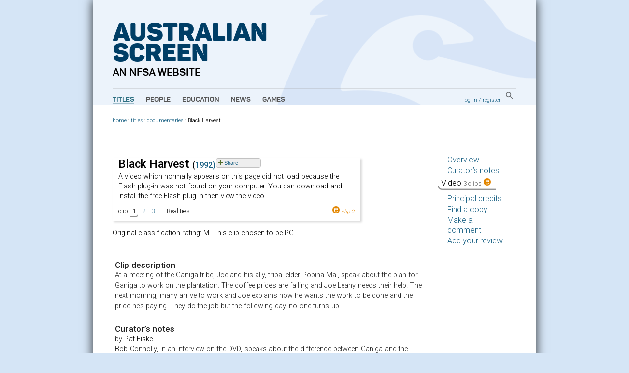

--- FILE ---
content_type: text/html; charset=utf-8
request_url: https://aso.gov.au/titles/documentaries/black-harvest/clip1/?nojs
body_size: 9597
content:


<!DOCTYPE html PUBLIC "-//W3C//DTD XHTML+RDFa 1.0//EN" "http://www.w3.org/MarkUp/DTD/xhtml-rdfa-1.dtd">
<html xmlns:fb="http://www.facebook.com/2008/fbml" xmlns:og="http://opengraphprotocol.org/schema/" xmlns="http://www.w3.org/1999/xhtml" xml:lang="en" lang="en" dir="ltr" class="no-js">
<head>
    	<!-- Google Tag Manager -->
        <script>(function(w,d,s,l,i){w[l]=w[l]||[];w[l].push({'gtm.start':
            new Date().getTime(),event:'gtm.js'});var f=d.getElementsByTagName(s)[0],
            j=d.createElement(s),dl=l!='dataLayer'?'&l='+l:'';j.async=true;j.src=
            'https://www.googletagmanager.com/gtm.js?id='+i+dl;f.parentNode.insertBefore(j,f);
            })(window,document,'script','dataLayer','GTM-TD6VWCP');
        </script>
        <!-- End Google Tag Manager -->
		<title>Black Harvest (1992) clip 1 on ASO - Australia's audio and visual heritage online </title>
		
    <meta property="og:title" content="Black Harvest"/>
    <meta property="og:type" content="movie"/>
    <meta property="og:url" content="http://aso.gov.au/titles/documentaries/black-harvest/clip1/?nojs"/>
    <meta property="og:image" content="http://media1.aso.gov.au/titles/blackhar/blackhar1_.jpg"/>
    <meta property="og:site_name" content="australianscreen"/>
    <meta property="fb:app_id" content="234114416603407"/>
    <meta property="og:description" content="	When coffee prices plunged, it sparked drama of epic proportions in this, the third film in a celebrated trilogy set in PNG. (Video excerpt 2.50 minutes This clip chosen to be PG)"/>
    
    <meta name="keywords" content=""/>
    <meta name="description" content="Realities. Video excerpt 2.50 minutes with curator notes.  This clip chosen to be PG"/>
	

		<meta http-equiv="content-type" content="text/html; charset=utf-8" />
		<!-- Developed for the NFSA by ether.com.au and Interaction.net.au using Django -->
		<link rel="start" title="Home page" href="/" />
		<link rel="contents" title="Full list of titles" href="/titles/" />
		<link rel="help" title="General help" href="/about/help/" />
		<link rel="accessibility" title="Accessibility statement" href="/about/accessibility/" />
        <link href="https://fonts.googleapis.com/css?family=Roboto:300,400,500" rel="stylesheet">
		<link rel="stylesheet" type="text/css" media="print" href="/media/chrome/print.css" />
		<link rel="stylesheet" type="text/css" media="screen" href="/media/chrome/skin11.css?v=3" />
        <link rel="icon" type="image/png" href="/media/chrome/AS_Favicon.png">
        <style>
    		
	
	@import url(/media/js/videojs/video-js.min.css);
	@import url(/media/js/videojs/video-js.aso.css);
	@import url(/media/chrome/jqueryui/aso-theme/jquery-ui-1.7.2.custom.css);
	
#player1 { 
    background:url("/media/titles/blackhar/blackhar1__jpg_480x384_crop_upscale_q85.jpg") no-repeat top left;
	width:480px; 
	height:360px;     
}

.favourite   { background: url('/media/chrome/video-player/favourite.png') left center no-repeat; }
.unfavourite { background: url('/media/chrome/video-player/unfavourite.png') left center no-repeat; }
.favourite, .unfavourite    { margin-left:3px; }
.favourite>span, .unfavourite>span  { margin-left:15px; }

.video-player-sharing       { list-style: none; margin: 5px 1px; padding:0px; position: relative; }
.video-player-sharing>li>a>img, .social-context-menu-innerwrap>a>img { margin: 3px 3px 2px 3px; }

.aso-corner-all             { border: 1px solid #c2c2c2; 
                            -moz-border-radius:4px; -webkit-border-radius:4px; 
                            -khtml-border-radius:4px; border-radius:4px; background-color: #eee; }

.video-player-sharing>li    { display: inline-block; vertical-align:top; padding: 1px 6px 1px 0px;
                              width:auto; font: 11px verdana, sans-serif; line-height: 16px;}
                              
.social-context-menu-innerwrap{ width:90px!important; position:absolute; z-index:10; top:1px; left: 0px; 
                                padding: 1px 0px 1px 0px;}
.social-context-menu-li     { position: relative; }

.fb-like-wrap               { margin-left: 82px; background-color: inherit !important; width:120px!important;}
.favourite-wrap             { margin-top:1px!important; }
.download-wrap              { margin-top:1px!important; }

.dd-hover                   { background-color: #bebebe;}

dl.social-context-menu      { margin:0px; padding:0px; color:#526E2D; cursor:pointer;}
dl.social-context-menu>dt   { padding: 1px 4px 0px 2px; margin:0px; float: left; clear:left;}
dl.social-context-menu>dd   { padding: 2px 3px 0px 0px; margin:0px; min-height: 21px; }



	.clipwarning, .silent { width:480px;}

		</style>
<script type="text/javascript">
var $buoop = {}
$buoop.ol = window.onload;
window.onload=function(){
 if ($buoop.ol) $buoop.ol();
 var e = document.createElement("script");
 e.setAttribute("type", "text/javascript");
 e.setAttribute("src", "//browser-update.org/update.js");
 document.body.appendChild(e);
}
</script>

<script type="text/javascript" charset="utf-8" src="//ajax.googleapis.com/ajax/libs/jquery/1.3.2/jquery.min.js"></script>
    <script type="text/javascript" charset="utf-8" src="/media/chrome/jquery.cookie.min.js"></script>


<script type="text/javascript" charset="utf-8" src="/media/chrome/jquery.qtip-1.0.0-rc3.min.js"></script>
<script type="text/javascript" charset="utf-8" src="/media/chrome/modernizr-1.0.min.js"></script>

<script type="text/javascript">
//<![CDATA[
var active_color = '#fff'; // Colour of user provided text
var inactive_color = '#999'; // Colour of default text

$(document).ready(function() {
	//if the site is nested in an Iframe, set main link target to "_top".
	var isInIFrame = (window.location != window.parent.location) ? true : false;
	if(isInIFrame){ //if page is nested in an iframe.
		$('#main-nav a').attr('target', '_top');
	}

		$('a[title]').not($("a[rel^='prettyPhoto']")).qtip({ style: { name: 'light', tip: true, border: { width: 2, radius: 6} }, show: { delay: 1500 }, position: { target: 'mouse', corner: { tooltip: 'rightBottom'} } });
		$('img[title]').qtip({ style: { name: 'light', tip: true, border: { width: 2, radius: 6} }, show: { delay: 100 }, position: { target: 'mouse', corner: { tooltip: 'rightBottom'} } });
		$("input.default-value").css("color", inactive_color);
		var default_values = new Array();
		$("input.default-value").focus(function() {
				if (!default_values[this.id]) {
						default_values[this.id] = this.value;
				}
				if (this.value == default_values[this.id]) {
						this.value = '';
						this.style.color = active_color;
				}
				$(this).blur(function() {
						if (this.value == '') {
								this.style.color = inactive_color;
								this.value = default_values[this.id];
						}
				});
		});


	

	

	if(Modernizr.video){
		$("#player1").click(function(e){
			e.preventDefault();
			var options = {
				autoplay: true,
				controls: true,
				width: this.clientWidth,
				height: this.clientHeight,
				sources: [{
					src: 'https://d2bx93w6kas18u.cloudfront.net/titles/blackhar/blackhar1_bb.mp4',
					type: 'video/mp4'
				}],
				
				inactivityTimeout: 500,
				controlBar: {
					children: [
						"playToggle",
						"progressControl",
						"currentTimeDisplay",
						"timeDivider",
						"durationDisplay",
						"volumePanel",
						
						"fullscreenToggle"
					]
				}
			};
			$(this).replaceWith('<video class="video-js" id="vjs-1"></video>');
			videojs('vjs-1', options);
		});
	} else {
	    flowplayer("player1", "/media/chrome/flowplayer.commercial-3.2.7.swf", 
		{
			clip: {
				baseUrl: '/media/titles/blackhar',
				url: 'https://d2bx93w6kas18u.cloudfront.net/titles/blackhar/blackhar1_bb.mp4',
				
				scaling: 'fit'
			},
	        canvas: {
            	backgroundColor: '#000000',
            	backgroundGradient: 'none'
            },
			key  : '#@ace34faff37a9f06796',
			plugins: {
               
				controls: {
					timeBgColor: '#ffffff',
					tooltipTextColor: '#ffffff',
					bufferGradient: 'none',
					sliderGradient: 'none',
					sliderColor: '#838383',
					durationColor: '#313131',
					timeColor: '#7f9c48',
					buttonColor: '#7f9c48',
					progressColor: '#515151',
					backgroundGradient: 'none',
					bufferColor: '#616161',
					borderRadius: '0px',
					volumeSliderColor: '#000000',
					tooltipColor: '#7f9c48',
					backgroundColor: '#313131',
					progressGradient: 'none',
					buttonOverColor: '#728B94',
					volumeSliderGradient: 'none',
					height: 26,
					opacity: 0.9
				}
			}
		});
		$(function() {
			var version = flashembed.getVersion();
			var supported = flashembed.isSupported([9, 115]);
			if (!supported){
				$("#flashupgrade1").html(
					'Your version of Flash is out of date (<strong>' + version + '</strong>). <a href="http://get.adobe.com/flashplayer/">Upgrade now</a> if you\'d like to access our high quality videos.'
				);
			}
		});
	}

	$("#video-tabs").tabs();
	$("#download-terms1").dialog({
		resizable: true,
		height:440,
		width:600,
		modal: true,
		autoOpen: false,
		title: "Downloadable video - terms and conditions",
		buttons: {
			'Yes, I agree': function() {
				$(this).dialog('close');
				$('#download1').dialog('open');
			},
			'Cancel': function() {
				$(this).dialog('close');
			}
		}
	});
	$("#download1").dialog({
		resizable: true,
		height:350,
		width:600,
		modal: true,
		autoOpen: false,
		title: "Download video"
	});
	$("#embed-terms1").dialog({
		resizable: true,
		height:440,
		width:600,
		modal: true,
		autoOpen: false,
		title: "Embeddable video - terms and conditions",
		buttons: {
			'Yes, I agree': function() {
				$(this).dialog('close');
				$('#embed-code1').dialog('open');
			},
			'Cancel': function() {
				$(this).dialog('close');
			}
		}
	});
	$("#embed-code1").dialog({
		resizable: true,
		height:350,
		width:600,
		modal: true,
		autoOpen: false,
		title: "Embed video"
	});
	$('#download-butt1').click(function() {
		$('#download-terms1').dialog('open');
	});
	$('#embed-butt1').click(function() {
		$('#embed-terms1').dialog('open');
	});


});
//]]>
</script>


	

	<script type="text/javascript" charset="utf-8" src="/media/js/videojs/video.min.js"></script>
	<script type="text/javascript" charset="utf-8" src="/media/js/videojs/ie8/videojs-ie8.min.js"></script>
	<script type="text/javascript" charset="utf-8" src="/media/js/flowplayer-3.2.6.min.js"></script>
	<script type="text/javascript" src="//ajax.googleapis.com/ajax/libs/jqueryui/1.7.2/jquery-ui.min.js"></script>
	<script type="text/javascript" charset="utf-8" src="/media/js/flowplayer.ipad-3.2.1.min.js"></script>
	
	





</head>
<body>
<!-- Google Tag Manager (noscript) -->
    <noscript><iframe src="https://www.googletagmanager.com/ns.html?id=GTM-TD6VWCP"
    height="0" width="0" style="display:none;visibility:hidden"></iframe></noscript>
<!-- End Google Tag Manager (noscript) -->
<div id="wrapper">
    <div class="header-wrapper" style="background-image: url('/media/chrome/aso_header_bg.png');">
        <a href="/" title="home page" class="aso-logo-container">
            <h1 class="header-primary-branding">
                Australian<br>
                Screen
            </h1>
            <h2 class="header-secondary-branding">an NFSA website</h2>
        </a>
        <div id="header">
            
                <div id="main-nav">
                    <ul>
                        <li>
                            <a class="main-nav-link active" href="/titles/" title="Explore film and TV titles">Titles</a>
                        </li>
                        <li>
                            <a class="main-nav-link " href="/people/" title="Explore cast and crew">People</a>
                        </li>
                        <li>
                            <a class="main-nav-link " href="/education/" title="Education resources">Education</a>
                        </li>
                        <li>
                            <a class="main-nav-link " href="/news/" title="ASO news, opinion and passing thoughts">News</a>
                        </li>
                        <li>
                            <a class="main-nav-link " href="/games/" title="Have fun with our content">Games</a>
                        </li>
                    </ul>
                </div>
            
            <div id="aux-nav">
                <div id="search-box" class="global-search">
                        <a href="/search/" class="global-search-button">
                            <img src="/media/chrome/search_button.png" alt="search">
                        </a>
                </div>
                <div id="auth">
                    
                        <a href="/accounts/login/?next=/titles/documentaries/black-harvest/clip1/">log in</a> /
                        <a href="/accounts/register/">register</a>
                    
                </div>
            </div>
            <div class="clearer"></div>
        </div>
    </div>
        <div class="outer-content-wrapper">
            <div id="content-wrapper">
                <div id="breadcrumb">
                    

	
                        <a href="/">home</a>
                     : <a href="/titles/">titles</a>
 : <a href="/titles/documentaries/">documentaries</a> : <span class="last-crumb">Black Harvest</span>

                </div>
                <div id="content" class="titles">
                    
                    

                    
<div id="tab-contents">
		
		
		

	

	
		

		
			<div class="media-player" style="width:480px">
				
	
	<h2>
		
			Black Harvest <span class="year">(<a href="/titles/year/1992/" title="All titles produced in 1992">1992)</a></span>
		
	</h2>

    
    	<object id="flowplayer" width="480" height="360" data="/media/chrome/flowplayer.commercial-3.2.7.swf?x" type="application/x-shockwave-flash">
    		<param name="movie" value="/media/chrome/flowplayer.commercial-3.2.7.swf" /> 
    		<param name="allowfullscreen" value="true" />	
    		<param name="flashvars" 
    	        value='config={"clip":"https://d2bx93w6kas18u.cloudfront.net/titles/blackhar/blackhar1_bb.mp4", "key": "#@ace34faff37a9f06796", "autoPlay": "false"}' /> 
    			<p>A video which normally appears on this page did not load because the Flash plug-in was not found on your computer. You can <a href="http://get.adobe.com/flashplayer/">download</a> and install the free Flash plug-in then view the video. </p>     
    	</object>
    




<script style="text/javascript">
    var share = {
        twitter : function(){
            var text = 'Black Harvest 1992';
            var url = 'https://twitter.com/share?url=http://aso.gov.au/titles/documentaries/black-harvest/clip1/?nojs&related=NFSAonline&text='+text+'&via=australiascreen';
            var _twitter = window.open(url, '_twitter','width=550,height=420');
            _twitter.focus();
        },
        facebook : function(){
            var url = 'https://www.facebook.com/sharer.php?u=http://aso.gov.au/titles/documentaries/black-harvest/clip1/?nojs'
            var _facebook = window.open(url, '_twitter','width=550,height=420');
            _facebook.focus();
        },
        email : function(){
            $('#dialog-mailto').dialog('open');
        },
        embed : function(){
            // $('#embed-terms2').dialog('open');
        }
    };

    $(function(){
        // handle click on the menu. Simple MVC controller in javascript
        $('dl.social-context-menu>dt').click(function(){
            var func = $(this).attr('alt');
            if (share.hasOwnProperty(func)) {
                share[func]();
            };
            $('dl.social-context-menu').slideToggle('fast');
            return false;
        });
        $('dl.social-context-menu>dd').click(function(){
            $(this).prev().trigger('click');
            return false;
        });
        
        $('a.share-button').click(function(){
           $('dl.social-context-menu').toggle();
           return false;
        });
        $('li.social-context-menu-wrap').click(function(){ $('a.share-button').click() });
        $('.video-player-sharing').mouseleave(function(){ $('dl.social-context-menu').slideUp('fast') });
        
        $('dl.social-context-menu>dd').hover(function(){
            $(this).addClass('dd-hover')
        }, function(){
            $(this).removeClass('dd-hover') 
        });
        
        // mail to
        $('#dialog-mailto').dialog({
                    resizable: true,
            		height:400,
            		width:500,
            		modal: true,
            		autoOpen: false,
            		title: "Send link via email",
            		buttons: {
            			'Send': function() {
            			    location.href = 'mailto:' + $('#id_to').val() + '?' +
            			        'cc=' + encodeURIComponent($('#id_cc').val()) +
            			        '&subject=' + encodeURIComponent($('#id_subject').val()) +
            			        '&body=' + encodeURIComponent($('#id_body').val());

            				$(this).dialog('close');
            			},
            			'Cancel': function() {
            				$(this).dialog('close');
            			}
                    }
            }).show(); // show() is to remove .ui-helper-hidden and prevent FOUC
        $('.mailto-dialog-link').click(function(){
            $('#dialog-mailto').dialog('open');
        });
    });
</script>

<ul class="video-player-sharing">
    <!-- Download -->
	
	
    <!-- Favourite -->
    
	
	<!-- Share -->
	<li class="social-context-menu-li">
	    <div class="social-context-menu-innerwrap aso-corner-all">
    	    <a href="#" alt="share" class="share-button" title="Share this"><img src="/media/chrome/video-player/share.png" alt="share" title="Share this video" style="float:left;" />Share</a>
            <dl class="social-context-menu ui-helper-hidden">
                <dt alt='facebook'><img src="/media/chrome/video-player/facebook.png"/></dt><dd>Facebook</dd>
                <dt alt='twitter'><img src="/media/chrome/video-player/twitter.png"/></dt><dd>Twitter</dd>
                <dt alt='email'><img src="/media/chrome/video-player/email.png"/></dt><dd>Email</dd>
                
            </dl>
        </div>
        <div class="ui-helper-clearfix"></div>
	</li>
	<!-- Facebook like button -->
	<li class="fb-like-wrap">
        <div id="fb-root"></div>
        <script src="//connect.facebook.net/en_US/all.js#appId=243505065678331&xfbml=1"></script>
        <fb:like href="" send="false" layout="button_count" width="450" show_faces="false" font="verdana"></fb:like>
	</li>
</ul>

<!-- mailto form is a jqueryui dialog() -->
<div id="dialog-mailto" class="ui-helper-hidden">
    <form id="email-dialog-form" action="#" method="post">
        <fieldset>
            <legend>Email a link to this page</legend>
            <table>
                <tr><td class="label">To:</td>
                    <td><input type="text" name="to" id="id_to" /></td>
                </tr>
	            <tr><td class="label">CC:</td>
	                <td><input type="text" name="cc" id="id_cc" /></td>
	            </tr>
                <tr><td class="label">Subject:</td>
                    <td><input type="text" name="subject" id="id_subject" size="80" 
                    value="Black Harvest (1992) on ASO"/></td>
                </tr>
                <tr><td class="label">Body:</td>
                    <td>
                        <textarea name="body" id="id_body" cols="80" rows="10">I thought you might be interested in this clip which is on the australianscreen website (https://aso.gov.au/).

Black Harvest 1992

http://aso.gov.au/titles/documentaries/black-harvest/clip1/?nojs</textarea>
                    </td>
                </tr>
            </table>
        </fieldset>
    </form>
</div>

				<div id="clip-extras">
					clip
					<ul>
					
					
						<li class="active">1</li>
					
					
					
						<li><a href="/titles/documentaries/black-harvest/clip2/">2</a></li>
					
					
					
						<li><a href="/titles/documentaries/black-harvest/clip3/">3</a></li>
					
					
					</ul>
					<span class="clip_label">Realities</span>
					<span class="edu-player"><img src="/media/chrome/esymbol.png" alt="education content" width="15" height="15" /> clip 2</span>
				</div>
			</div>

			
    <p>
        
           
                Original <a href="/about/classification/">classification rating</a>: M.
            
        
        This clip chosen to be PG
    </p>

		
	

	

		<div id="flashupgrade"></div>
		<div id="video-tabs">
			

			

<div class="notes" id="tab-primary">
	<div class="text">
		<h3>Clip description</h3>
			<p>At a meeting of the Ganiga tribe, Joe and his ally, tribal elder Popina Mai, speak about the plan for Ganiga to work on the plantation. The coffee prices are falling and Joe Leahy needs their help. The next morning, many arrive to work and Joe explains how he wants the work to be done and the price he’s paying. They do the job but the following day, no-one turns up.</p>

		
			<h3>Curator’s notes</h3>
			<div class="clip-byline">
                <p>
                    by
					<a href="/about/curators/#fiske-pat">
                        Pat Fiske
                    </a>
                </p>
            </div>
				<p>Bob Connolly, in an interview on the <span class="caps">DVD</span>, speaks about the difference between Ganiga and the Western way with respect to notions of work. The Ganiga did not usually work on the plantation even though they were joint owners. They were not concerned with wealth creation but with personal and tribal obligations and relationships, ceremonies, bride-price and competitive exchange transactions. The Ganiga were self-sufficient in food as their land was very fertile and they had all the materials at hand to build their houses. They were the landowners. To work both Kilima and Kaugum plantations, Joe Leahy hired people to work as labourers from less fertile parts of the highlands who couldn’t grow their own food.  </p>
		
	</div>
    <div class="creative-commons">
    </div>
</div>

			

			



			
		</div>

		
	
<div id="download-terms1" class="clip-download-terms">
	<p>
		Thanks to the generosity of the rights holders, we are able to offer <cite>Realities</cite> from the documentary <cite>Black Harvest</cite> as a high quality video download.
	</p>
	
		<h3>
			To play the downloadable video, you need <a href="http://www.apple.com/quicktime/">QuickTime 7.0</a>, <a href="http://www.videolan.org/vlc/">VLC</a>, or similar.
		</h3>
		
	<h3>You must read and agree to the following terms and conditions before downloading the clip:</h3>
		<p><em>australianscreen</em> is produced by the National Film and Sound Archive. By using the website you agree to comply with the <a href="/about/terms/">terms and conditions</a> described elsewhere on this site. The <span class="caps">NFSA</span> may amend the 'Conditions of Use&#8217; from time to time without notice.</p>

	<p>All materials on the site, including but not limited to text, video clips, audio clips, designs, logos, illustrations and still images, are protected by the Copyright Laws of Australia and international conventions. All rights are reserved.</p>

	<p>When you access australianscreen you agree that:</p>

	<ul>
		<li>You may retrieve materials for information only.</li>
		<li>You may save, copy, print, distribute or download materials for your own personal use or for non-commercial educational purposes. Commercial exploitation of materials on this website is prohibited.</li>
		<li>The National Film and Sound Archive’s permission must be sought to amend any information in the materials, unless otherwise stated in notices throughout the Site.</li>
	</ul>

	<p class="warnings"><span class="caps">ANY</span> <span class="caps">UNAUTHORISED</span> <span class="caps">USE</span> OF <span class="caps">MATERIAL</span> ON <span class="caps">THIS</span> <span class="caps">SITE</span> <span class="caps">MAY</span> <span class="caps">RESULT</span> IN <span class="caps">CIVIL</span> <span class="caps">AND</span> <span class="caps">CRIMINAL</span> <span class="caps">LIABILITY</span>.</p>
</div>
<div id="download1" class="clip-download">

	<p>
		This clip is available in the following configurations:
	</p>
	<table class="tabular">
		<tr>
			<th>File name</th><th>Size</th><th>Quality</th><th>Suitability</th>
		</tr>
		<tr>
			<td>
				<strong><a href="https://d2bx93w6kas18u.cloudfront.net/titles/blackhar/blackhar1_pr.mp4" onclick="javascript:pageTracker._trackPageview('/titles/partner-none/black-harvest/clip1/download/premium.mp4');">blackhar1_pr.mp4</a></strong>
			</td>
			<td>Large: 20.9MB</td>
			<td>High</td>
			<td>Optimised for full-screen display on a fast computer.</td>
		</tr>
		<tr>
			<td>
				<strong><a href="https://d2bx93w6kas18u.cloudfront.net/titles/blackhar/blackhar1_bb.mp4" onclick="javascript:pageTracker._trackPageview('/titles/partner-none/black-harvest/clip1/download/broadband.mp4');">blackhar1_bb.mp4</a></strong>
			</td>
			<td>Medium: 9.9MB</td>
			<td>Medium</td>
			<td>Can be displayed full screen. Also suitable for video iPods.</td>
		</tr>
	</table>
	<p> Right-click on the links above to download video files to your computer.</p>

</div>
<div id="embed-terms1" class="clip-embed-terms">
	<p>
		Thanks to the generosity of the rights holders, we are able to offer this clip in an embeddable format for personal or non-commercial educational use in full form on your own website or your own blog.
	</p>
	<h3>You must read and agree to the following terms and conditions before embedding the clip:</h3>
		<p><em>australianscreen</em> is produced by the National Film and Sound Archive. By using the website you agree to comply with the <a href="/about/terms/">terms and conditions</a> described elsewhere on this site. The <span class="caps">NFSA</span> may amend the 'Conditions of Use&#8217; from time to time without notice.</p>

	<p>All materials on the site, including but not limited to text, video clips, audio clips, designs, logos, illustrations and still images, are protected by the Copyright Laws of Australia and international conventions. All rights are reserved.</p>

	<p>When you access australianscreen you agree that:</p>

	<ul>
		<li>You may retrieve materials for information only.</li>
		<li>You may save, copy, print, distribute or download materials for your own personal use or for non-commercial educational purposes. Commercial exploitation of materials on this website is prohibited.</li>
		<li>The National Film and Sound Archive’s permission must be sought to amend any information in the materials, unless otherwise stated in notices throughout the Site.</li>
	</ul>

	<p class="warnings"><span class="caps">ANY</span> <span class="caps">UNAUTHORISED</span> <span class="caps">USE</span> OF <span class="caps">MATERIAL</span> ON <span class="caps">THIS</span> <span class="caps">SITE</span> <span class="caps">MAY</span> <span class="caps">RESULT</span> IN <span class="caps">CIVIL</span> <span class="caps">AND</span> <span class="caps">CRIMINAL</span> <span class="caps">LIABILITY</span>.</p>
</div>
<div id="embed-code1" class="clip-embed">
	<p>Copy and paste the following code into your own web page to embed this clip:</p>

<textarea cols="80" rows="8">
&lt;object width="480" height="360" data="http://aso.gov.au/media/chrome/flowplayer.commercial-3.2.7.swf" type="application/x-shockwave-flash"&gt;&lt;param name="movie" value="http://aso.gov.au/media/chrome/flowplayer.commercial-3.2.7.swf" /&gt;&lt;param name="allowfullscreen" value="true" /&gt;&lt;param name="wmode" value="opaque" /&gt;&lt;param name="bgcolor" value="#000000" /&gt;&lt;param name="allowscriptaccess" value="always" /&gt;&lt;param name="flashvars" value='config={"clip":{"url":"https://d2bx93w6kas18u.cloudfront.net/titles/blackhar/blackhar1_bb.mp4","scaling":"fit","autoPlay":false,"autoBuffering":true},"key":"#@ace34faff37a9f06796","plugins":{"content":{"url":"http://aso.gov.au/media/chrome/flowplayer.content-3.2.0.swf","top":"0","width":"480","height":"28","border":"1px solid #7f9c48","borderRadius":"0","backgroundColor":"#000000","closeButton":true,"html":"Black Harvest (1992), Realities"},"controls":{"timeBgColor":"#ffffff","tooltipTextColor":"#ffffff","bufferGradient":"none","sliderGradient":"none","sliderColor":"#838383","durationColor":"#313131","timeColor":"#7f9c48","buttonColor":"#7f9c48","progressColor":"#515151","backgroundGradient":"none","bufferColor":"#616161","borderRadius":"0px","volumeSliderColor":"#000000","tooltipColor":"#7f9c48","backgroundColor":"#313131","progressGradient":"none","buttonOverColor":"#728B94","volumeSliderGradient":"none","height":"24","opacity":"1.0"}}}' /&gt;&lt;/object&gt;
</textarea>

</div>


	

</div>

<div id="tabs">
		<ul>
				<li><a href="/titles/documentaries/black-harvest/">Overview</a></li>
				<li><a href="/titles/documentaries/black-harvest/notes/">Curator’s notes</a></li>
				
				<li class="current">Video <span class="count">3 clips</span> <img src="/media/chrome/esymbol.png" alt="education content" width="15" height="15" /> </li>
				
				<li><a href="/titles/documentaries/black-harvest/credits/">Principal credits</a></li>
				
				<li><a href="/titles/documentaries/black-harvest/availability/">Find a copy</a></li>


		
				<li><a href="/titles/documentaries/black-harvest/comments/">Make a comment</a></li>
		

				
				
				
						<li><a href="/titles/documentaries/black-harvest/reviews/">Add your review</a></li>
				
		</ul>
</div>
<div class="clearer"></div>


                </div>
                
                <div class="clearer"></div>
            </div>
        </div>


		<div id="footer">
		    
				<ul id="title-nav">
						<li><a href="/titles/alpha/A/">All titles</a></li>
						<li><a href="/titles/features/">Features</a></li>
						<li><a href="/titles/documentaries/">Documentaries</a></li>
						<li><a href="/titles/tv/">Television programs</a></li>
						<li><a href="/titles/shorts/">Short films</a></li>
						<li><a href="/titles/ads/">Advertisements</a></li>
						<li><a href="/people/alpha/A/">All people</a></li>
						<li><a href="/people/portraits/">Portraits</a></li>
						<li><a href="/people/interviews/">Interviews</a></li>
				</ul>
				<ul id="about-nav">
						<li><a href="/about/">About ASO</a></li>
						<li><a href="/about/partners/">Partners</a></li>
						<li><a href="/about/curators/">Curators</a></li>
						<li><a href="/about/help/">Help</a></li>
						<li><a href="/about/glossary/">Glossary</a></li>
						<li><a href="/chronology/">Chronology</a></li>
						<li><a href="/about/classification/">Classification</a></li>
						<li><a href="/about/contact/">Contact</a></li>
						<li><a href="/about/credits/">Credits</a></li>
				</ul>
    		

            <div id="partners">
                <a href="/about/partners/">
                    <p class="footer-partners-title">Partners</p>
                    <p class="partners-image-container">
                        <img class="partners-image" src="/media/chrome/footer_partners.png" alt="" usemap="#partnersmap"/>
                    </p>
                </a>
            </div>
            <div id="logo-p">
                <div class="copyright-logo">
                    <a href="http://nfsa.gov.au/">
                        <img class="nfsa-logo-footer" src="/media/chrome/nfsa-logo-orb.png" alt="The National Film and Sound Archive" />
                        <span class="nfsa-logo-footer-text">
                            Australian Screen is part of the National Film and Sound Archive of Australia
                        </span>
                    </a>
                </div>
            </div>
            <div id="copyright-p">
                <p><a href="/about/terms/" title="Copyright information, and terms and conditions of use">&copy; 2026 NFSA</a></p>
            </div>
            <div class="clearer"></div>
        </div>

</div>


<script type="text/javascript">
var gaJsHost = (("https:" == document.location.protocol) ? "https://ssl." : "http://www.");
document.write(unescape("%3Cscript src='" + gaJsHost + "google-analytics.com/ga.js' type='text/javascript'%3E%3C/script%3E"));
</script>
<script type="text/javascript">
try {
var pageTracker = _gat._getTracker("UA-2969427-1");
pageTracker._setDomainName("none");
pageTracker._setAllowLinker(true);
pageTracker._trackPageview("/titles/partner-none/documentaries/black-harvest/clip1/");
} catch(err) {};

</script>

<script src="//static.getclicky.com/js" type="text/javascript"></script>
<script type="text/javascript">clicky.init(139763);</script>
<noscript><p><img alt="Clicky" width="1" height="1" src="https://static.getclicky.com/139763ns.gif" /></p></noscript>



</body>
</html>



--- FILE ---
content_type: application/x-javascript
request_url: https://aso.gov.au/media/js/flowplayer.ipad-3.2.1.min.js
body_size: 10018
content:
/*
 * ipad.js 3.2.1. The Flowplayer API
 *
 * Copyright 2010 Flowplayer Oy
 * By Thomas Dubois <thomas@flowplayer.org>
 *
 * This file is part of Flowplayer.
 *
 * Flowplayer is free software: you can redistribute it and/or modify
 * it under the terms of the GNU General Public License as published by
 * the Free Software Foundation, either version 3 of the License, or
 * (at your option) any later version.
 *
 * Flowplayer is distributed in the hope that it will be useful,
 * but WITHOUT ANY WARRANTY; without even the implied warranty of
 * MERCHANTABILITY or FITNESS FOR A PARTICULAR PURPOSE.  See the
 * GNU General Public License for more details.
 *
 * You should have received a copy of the GNU General Public License
 * along with Flowplayer.  If not, see <http://www.gnu.org/licenses/>.
 *
 * Date: 2010-08-25 17:40:08 +0000 (Wed, 25 Aug 2010)
 * Revision: 4219
 */
$f.addPlugin("ipad",function(r){var H=-1;var s=0;var t=1;var F=2;var w=3;var B=4;var f=5;var e=this;var J=1;var I=false;var y=false;var o=false;var m=0;var G=[];var c={accelerated:false,autoBuffering:false,autoPlay:true,baseUrl:null,bufferLength:3,connectionProvider:null,cuepointMultiplier:1000,cuepoints:[],controls:{},duration:0,extension:"",fadeInSpeed:1000,fadeOutSpeed:1000,image:false,linkUrl:null,linkWindow:"_self",live:false,metaData:{},originalUrl:null,position:0,playlist:[],provider:"http",scaling:"scale",seekableOnBegin:false,start:0,url:null,urlResolvers:[]};var q=H;var k=H;var n=/iPad|iPhone|iPod/i.test(navigator.userAgent);var b=null;function i(N,M,K){if(M){for(key in M){if(key){if(M[key]&&typeof M[key]=="function"&&!K){continue}if(M[key]&&typeof M[key]=="object"&&M[key].length==undefined){var L={};i(L,M[key]);N[key]=L}else{N[key]=M[key]}}}}}var u={simulateiDevice:false,controlsSizeRatio:1.5,controls:true,debug:false};i(u,r);function d(){if(u.debug){if(n){var K=[].splice.call(arguments,0).join(", ");console.log.apply(console,[K])}else{console.log.apply(console,arguments)}}}function h(K){switch(K){case -1:return"UNLOADED";case 0:return"LOADED";case 1:return"UNSTARTED";case 2:return"BUFFERING";case 3:return"PLAYING";case 4:return"PAUSED";case 5:return"ENDED"}return"UNKOWN"}function z(K){var L=$f.fireEvent(e.id(),"onBefore"+K,m);return L!==false}function D(K){K.stopPropagation();K.preventDefault();return false}function C(L,K){if(q==H&&!K){return}k=q;q=L;d(h(L))}function v(){b.fp_stop();I=false;y=false;o=false;C(t);C(t)}function x(){v();o=true;b.fp_seek(0)}function E(K){}function l(){function K(M){var L={};i(L,c);i(L,e.getCommonClip());i(L,M);if(L.ipadUrl){url=L.ipadUrl}else{if(L.url){url=L.url}}if(url&&url.indexOf("://")==-1&&L.baseUrl){url=L.baseUrl+"/"+url}L.originalUrl=L.url;L.completeUrl=url;L.extension=L.completeUrl.substr(L.completeUrl.lastIndexOf("."));L.type="video";delete L.index;d("fixed clip",L);return L}b.fp_play=function(O,M,Q){var L=null;var P=true;var N=true;d("Calling play() "+O,O);if(M){d("ERROR: inStream clips not yet supported");return}if(O!==undefined){if(typeof O=="number"){if(m>=G.length){return}m=O;O=G[m]}else{if(typeof O=="string"){O={url:O}}b.fp_setPlaylist(O.length!==undefined?O:[O])}O=G[m];L=O.completeUrl;if(O.autoBuffering!==undefined&&O.autoBuffering===false){P=false}if(O.autoPlay===undefined||O.autoPlay===true||Q===true){P=true;N=true}else{N=false}}else{d("clip was not given, simply calling video.play, if not already buffering");if(q!=F){b.play()}return}d("about to play "+L,P,N);v();if(L){d("Changing SRC attribute"+L);b.setAttribute("src",L)}if(P){if(!z("Begin")){return false}$f.fireEvent(e.id(),"onBegin",m);d("calling video.load()");b.load()}if(N){d("calling video.play()");b.play()}};b.fp_pause=function(){d("pause called");if(!z("Pause")){return false}b.pause()};b.fp_resume=function(){d("resume called");if(!z("Resume")){return false}b.play()};b.fp_stop=function(){d("stop called");if(!z("Stop")){return false}y=true;b.pause();try{b.currentTime=0}catch(L){}};b.fp_seek=function(L){d("seek called "+L);if(!z("Seek")){return false}var P=0;var L=L+"";if(L.charAt(L.length-1)=="%"){var M=parseInt(L.substr(0,L.length-1))/100;var O=b.duration;P=O*M}else{P=L}try{b.currentTime=P}catch(N){d("Wrong seek time")}};b.fp_getTime=function(){return b.currentTime};b.fp_mute=function(){d("mute called");if(!z("Mute")){return false}J=b.volume;b.volume=0};b.fp_unmute=function(){if(!z("Unmute")){return false}b.volume=J};b.fp_getVolume=function(){return b.volume*100};b.fp_setVolume=function(L){if(!z("Volume")){return false}b.volume=L/100};b.fp_toggle=function(){d("toggle called");if(e.getState()==f){x();return}if(b.paused){b.fp_play()}else{b.fp_pause()}};b.fp_isPaused=function(){return b.paused};b.fp_isPlaying=function(){return !b.paused};b.fp_getPlugin=function(M){if(M=="canvas"||M=="controls"){var L=e.getConfig();return L.plugins&&L.plugins[M]?L.plugins[M]:null}d("ERROR: no support for "+M+" plugin on iDevices");return null};b.fp_close=function(){C(H);b.parentNode.removeChild(b);b=null};b.fp_getStatus=function(){var M=0;var N=0;try{M=b.buffered.start();N=b.buffered.end()}catch(L){}return{bufferStart:M,bufferEnd:N,state:q,time:b.fp_getTime(),muted:b.muted,volume:b.fp_getVolume()}};b.fp_getState=function(){return q};b.fp_startBuffering=function(){if(q==t){b.load()}};b.fp_setPlaylist=function(M){d("Setting playlist");m=0;for(var L=0;L<M.length;L++){M[L]=K(M[L])}G=M;$f.fireEvent(e.id(),"onPlaylistReplace",M)};b.fp_addClip=function(M,L){M=K(M);G.splice(L,0,M);$f.fireEvent(e.id(),"onClipAdd",M,L)};b.fp_updateClip=function(M,L){i(G[L],M);return G[L]};b.fp_getVersion=function(){return"3.2.3"};b.fp_isFullscreen=function(){return false};b.fp_toggleFullscreen=function(){if(b.fp_isFullscreen()){b.webkitExitFullscreen()}else{b.webkitEnterFullscreen()}};$f.each(("toggleFullscreen,stopBuffering,reset,playFeed,setKeyboardShortcutsEnabled,isKeyboardShortcutsEnabled,addCuepoints,css,animate,showPlugin,hidePlugin,togglePlugin,fadeTo,invoke,loadPlugin").split(","),function(){var L=this;b["fp_"+L]=function(){d("ERROR: unsupported API on iDevices "+L);return false}})}function A(){var V=["abort","canplay","canplaythrough","durationchange","emptied","ended","error","loadeddata","loadedmetadata","loadstart","pause","play","playing","progress","ratechange","seeked","seeking","stalled","suspend","timeupdate","volumechange","waiting"];var N=function(X){d("Got event "+X.type,X)};for(var P=0;P<V.length;P++){b.addEventListener(V[P],N)}var K=function(X){d("got onBufferEmpty event "+X.type);C(F);$f.fireEvent(e.id(),"onBufferEmpty",m)};b.addEventListener("emptied",K,false);b.addEventListener("waiting",K,false);var M=function(X){if(k==t||k==F){}else{d("Restoring old state "+h(k));C(k)}$f.fireEvent(e.id(),"onBufferFull",m)};b.addEventListener("canplay",M,false);b.addEventListener("canplaythrough",M,false);var L=function(X){b.fp_updateClip({duration:b.duration,metaData:{duration:b.duration}},m);G[m].duration=b.duration;$f.fireEvent(e.id(),"onMetaData",m,G[m])};b.addEventListener("loadedmetadata",L,false);b.addEventListener("durationchange",L,false);var U=function(X){if(q==B){if(!z("Resume")){d("Resume disallowed, pausing");b.fp_pause();return D(X)}$f.fireEvent(e.id(),"onResume",m)}C(w);if(!I){I=true;$f.fireEvent(e.id(),"onStart",m)}};b.addEventListener("playing",U,false);var R=function(X){if(!z("Finish")){if(G.length==1){d("Active playlist only has one clip, onBeforeFinish returned false. Replaying");x()}else{if(m!=(G.length-1)){d("Not the last clip in the playlist, but onBeforeFinish returned false. Returning to the beginning of current clip");b.fp_seek(0)}else{d("Last clip in playlist, but onBeforeFinish returned false, start again from the beginning");b.fp_play(0)}}return D(X)}C(f);$f.fireEvent(e.id(),"onFinish",m);if(G.length>1&&m<(G.length-1)){d("Not last clip in the playlist, moving to next one");b.fp_play(++m,false,true)}};b.addEventListener("ended",R,false);var Q=function(X){C(s,true);$f.fireEvent(e.id(),"onError",m,201);if(u.onFail&&u.onFail instanceof Function){u.onFail.apply(e,[])}};b.addEventListener("error",Q,false);var T=function(X){d("got pause event from player"+e.id());if(y){return}if(q==F&&k==t){d("forcing play");setTimeout(function(){b.play()},0);return}if(!z("Pause")){b.fp_resume();return D(X)}C(B);$f.fireEvent(e.id(),"onPause",m)};b.addEventListener("pause",T,false);var W=function(X){$f.fireEvent(e.id(),"onBeforeSeek",m)};b.addEventListener("seeking",W,false);var O=function(X){if(y){y=false;$f.fireEvent(e.id(),"onStop",m)}else{$f.fireEvent(e.id(),"onSeek",m)}d("seek done, currentState",h(q));if(o){o=false;b.fp_play()}else{if(q!=w){b.fp_pause()}}};b.addEventListener("seeked",O,false);var S=function(X){$f.fireEvent(e.id(),"onVolume",b.fp_getVolume())};b.addEventListener("volumechange",S,false)}function j(){b.fp_play(0)}function p(){}if(n||u.simulateiDevice){if(!window.flashembed.__replaced){var g=window.flashembed;window.flashembed=function(M,R,N){if(typeof M=="string"){M=document.getElementById(M.replace("#",""))}if(!M){return}var Q=window.getComputedStyle(M,null);var P=parseInt(Q.width);var K=parseInt(Q.height);while(M.firstChild){M.removeChild(M.firstChild)}var L=document.createElement("div");var O=document.createElement("video");L.appendChild(O);M.appendChild(L);L.style.height=K+"px";L.style.width=P+"px";L.style.display="block";L.style.position="relative";L.style.background="-webkit-gradient(linear, left top, left bottom, from(rgba(0, 0, 0, 0.5)), to(rgba(0, 0, 0, 0.7)))";L.style.cursor="default";L.style.webkitUserDrag="none";O.style.height="100%";O.style.width="100%";O.style.display="block";O.id=R.id;O.name=R.id;O.style.cursor="pointer";O.style.webkitUserDrag="none";O.type="video/mp4";O.playerConfig=N.config;$f.fireEvent(N.config.playerId,"onLoad","player")};flashembed.getVersion=g.getVersion;flashembed.asString=g.asString;flashembed.isSupported=function(){return true};flashembed.__replaced=true}var a=e._fireEvent;e._fireEvent=function(K){if(K[0]=="onLoad"&&K[1]=="player"){b=e.getParent().querySelector("video");if(u.controls){b.controls="controls"}l();A();C(s,true);b.fp_setPlaylist(b.playerConfig.playlist);j();a.apply(e,[K])}var L=q!=H;if(q==H&&typeof K=="string"){L=true}if(L){return a.apply(e,[K])}};e._swfHeight=function(){return parseInt(b.style.height)};e.hasiPadSupport=function(){return true}}return e});